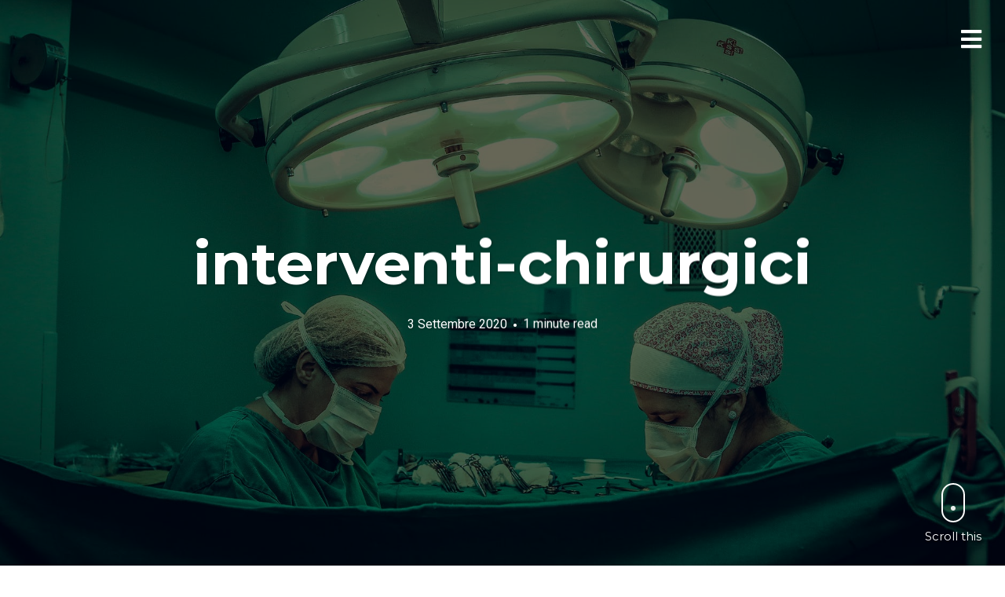

--- FILE ---
content_type: text/html; charset=UTF-8
request_url: https://comeduraredipiu.com/interventi-chirurgici-per-eiaculazione-precoce/interventi-chirurgici/
body_size: 18508
content:
<!DOCTYPE html>
<html lang="it-IT">
<head>
<meta charset="UTF-8">
<meta name="viewport" content="width=device-width, initial-scale=1, minimal-ui, viewport-fit=cover">
<link rel="profile" href="//gmpg.org/xfn/11">
<link rel="pingback" href="https://comeduraredipiu.com/xmlrpc.php">

<title>interventi-chirurgici</title>
<link rel='dns-prefetch' href='//fonts.googleapis.com' />
<link rel='dns-prefetch' href='//s.w.org' />
<link rel="alternate" type="application/rss+xml" title=" &raquo; Feed" href="https://comeduraredipiu.com/feed/" />
<link rel="alternate" type="application/rss+xml" title=" &raquo; Feed dei commenti" href="https://comeduraredipiu.com/comments/feed/" />
		<script type="text/javascript">
			window._wpemojiSettings = {"baseUrl":"https:\/\/s.w.org\/images\/core\/emoji\/12.0.0-1\/72x72\/","ext":".png","svgUrl":"https:\/\/s.w.org\/images\/core\/emoji\/12.0.0-1\/svg\/","svgExt":".svg","source":{"concatemoji":"https:\/\/comeduraredipiu.com\/wp-includes\/js\/wp-emoji-release.min.js?ver=5.4.18"}};
			/*! This file is auto-generated */
			!function(e,a,t){var n,r,o,i=a.createElement("canvas"),p=i.getContext&&i.getContext("2d");function s(e,t){var a=String.fromCharCode;p.clearRect(0,0,i.width,i.height),p.fillText(a.apply(this,e),0,0);e=i.toDataURL();return p.clearRect(0,0,i.width,i.height),p.fillText(a.apply(this,t),0,0),e===i.toDataURL()}function c(e){var t=a.createElement("script");t.src=e,t.defer=t.type="text/javascript",a.getElementsByTagName("head")[0].appendChild(t)}for(o=Array("flag","emoji"),t.supports={everything:!0,everythingExceptFlag:!0},r=0;r<o.length;r++)t.supports[o[r]]=function(e){if(!p||!p.fillText)return!1;switch(p.textBaseline="top",p.font="600 32px Arial",e){case"flag":return s([127987,65039,8205,9895,65039],[127987,65039,8203,9895,65039])?!1:!s([55356,56826,55356,56819],[55356,56826,8203,55356,56819])&&!s([55356,57332,56128,56423,56128,56418,56128,56421,56128,56430,56128,56423,56128,56447],[55356,57332,8203,56128,56423,8203,56128,56418,8203,56128,56421,8203,56128,56430,8203,56128,56423,8203,56128,56447]);case"emoji":return!s([55357,56424,55356,57342,8205,55358,56605,8205,55357,56424,55356,57340],[55357,56424,55356,57342,8203,55358,56605,8203,55357,56424,55356,57340])}return!1}(o[r]),t.supports.everything=t.supports.everything&&t.supports[o[r]],"flag"!==o[r]&&(t.supports.everythingExceptFlag=t.supports.everythingExceptFlag&&t.supports[o[r]]);t.supports.everythingExceptFlag=t.supports.everythingExceptFlag&&!t.supports.flag,t.DOMReady=!1,t.readyCallback=function(){t.DOMReady=!0},t.supports.everything||(n=function(){t.readyCallback()},a.addEventListener?(a.addEventListener("DOMContentLoaded",n,!1),e.addEventListener("load",n,!1)):(e.attachEvent("onload",n),a.attachEvent("onreadystatechange",function(){"complete"===a.readyState&&t.readyCallback()})),(n=t.source||{}).concatemoji?c(n.concatemoji):n.wpemoji&&n.twemoji&&(c(n.twemoji),c(n.wpemoji)))}(window,document,window._wpemojiSettings);
		</script>
		<style type="text/css">
img.wp-smiley,
img.emoji {
	display: inline !important;
	border: none !important;
	box-shadow: none !important;
	height: 1em !important;
	width: 1em !important;
	margin: 0 .07em !important;
	vertical-align: -0.1em !important;
	background: none !important;
	padding: 0 !important;
}
</style>
	<link rel='stylesheet' id='wp-block-library-css'  href='https://comeduraredipiu.com/wp-includes/css/dist/block-library/style.min.css?ver=5.4.18' type='text/css' media='all' />
<link rel='stylesheet' id='wp-block-library-theme-css'  href='https://comeduraredipiu.com/wp-includes/css/dist/block-library/theme.min.css?ver=5.4.18' type='text/css' media='all' />
<link rel='stylesheet' id='ink-parent-theme-css-css'  href='https://comeduraredipiu.com/wp-content/themes/ink/style.css?ver=5.4.18' type='text/css' media='all' />
<link rel='stylesheet' id='stag-google-fonts-css'  href='//fonts.googleapis.com/css?family=Roboto%3Aregular%2Citalic%2C700%7CMontserrat%3Aregular%2Citalic%2C700&#038;subset=latin%2Clatin&#038;ver=2.3.2' type='text/css' media='all' />
<link rel='stylesheet' id='stag-style-css'  href='https://comeduraredipiu.com/wp-content/themes/ink-child/style.css?ver=2.3.2' type='text/css' media='all' />
<link rel='stylesheet' id='font-awesome-css'  href='https://comeduraredipiu.com/wp-content/themes/ink/assets/css/fontawesome-all.min.css?ver=5.0.2' type='text/css' media='all' />
<script type='text/javascript' src='https://comeduraredipiu.com/wp-includes/js/jquery/jquery.js?ver=1.12.4-wp'></script>
<script type='text/javascript' src='https://comeduraredipiu.com/wp-includes/js/jquery/jquery-migrate.min.js?ver=1.4.1'></script>
<script type='text/javascript' src='https://comeduraredipiu.com/wp-content/themes/ink/assets/js/lib/spin/spin.min.js?ver=1.3'></script>
<script type='text/javascript' src='https://comeduraredipiu.com/wp-content/themes/ink/assets/js/lib/spin/jquery.spin.min.js?ver=1.3'></script>
<link rel='https://api.w.org/' href='https://comeduraredipiu.com/wp-json/' />
<link rel="EditURI" type="application/rsd+xml" title="RSD" href="https://comeduraredipiu.com/xmlrpc.php?rsd" />
<link rel="wlwmanifest" type="application/wlwmanifest+xml" href="https://comeduraredipiu.com/wp-includes/wlwmanifest.xml" /> 
<meta name="generator" content="WordPress 5.4.18" />
<link rel='shortlink' href='https://comeduraredipiu.com/?p=635' />
<link rel="alternate" type="application/json+oembed" href="https://comeduraredipiu.com/wp-json/oembed/1.0/embed?url=https%3A%2F%2Fcomeduraredipiu.com%2Finterventi-chirurgici-per-eiaculazione-precoce%2Finterventi-chirurgici%2F" />
<link rel="alternate" type="text/xml+oembed" href="https://comeduraredipiu.com/wp-json/oembed/1.0/embed?url=https%3A%2F%2Fcomeduraredipiu.com%2Finterventi-chirurgici-per-eiaculazione-precoce%2Finterventi-chirurgici%2F&#038;format=xml" />
<meta name="google-site-verification" content="JbjEHasdzKuEcALGMH4FNT4qyptRGljlCspC8HpGCfo" /><!-- Global site tag (gtag.js) - Google Analytics -->
<script async src="https://www.googletagmanager.com/gtag/js?id=UA-7127765-33"></script>
<script>
  window.dataLayer = window.dataLayer || [];
  function gtag(){dataLayer.push(arguments);}
  gtag('js', new Date());

  gtag('config', 'UA-7127765-33');
</script>	<style id="stag-custom-css" type="text/css">
		body,
		.site,
		hr:not(.stag-divider)::before,
		.stag-divider--plain::before {
			background-color: #ffffff;
		}
		body, .entry-subtitle,
		.rcp_level_description,
		.rcp_price,
		.rcp_level_duration ,
		.rcp_lost_password a {
			font-family: "Roboto";
		}
		.archive-header__title span,
		.ink-contact-form .stag-alert {
			color: #53b38c;
		}
		.accent-background,
		.stag-button.instagram-follow-link,
		button,
		.button,
		.locked-options .stag-button,
		input[type="reset"],
		input[type="submit"],
		input[type="button"],
		.hover-overlay .post-content-overlay button:hover {
			background-color: #53b38c;
		}
		a,
		.widget-area .widget .textwidget a:not(.stag-button),
		.site-nav .textwidget a:not(.stag-button),
		.ink-contact-form .stag-alert {
			border-color: #53b38c;
		}
		h1, h2, h3, h4, h5, h6, .button, .stag-button, input[type="submit"], input[type="reset"],
		.button-secondary, legend, .rcp_subscription_level_name, .post-navigation, .article-cover__arrow, .post-content-overlay,
		.entry-title .entry-title-primary, .page-links,
		.rcp_form label,
		label,
		.widget_recent_entries .post-date,
		span.entry-subtitle.entry-subtitle,
		.custom-header-description,
		#infinite-handle,
		.pagination,
		table th,
		.premium-tag,
		.sticky-tag {
			font-family: "Montserrat";
		}
		.post-grid {
			border-color: #ffffff;
		}

		.custom-header-cover {
						background-color: #000;
			opacity: 0.2;
		}

		
				.site-description { display: none; }
			</style>
	<style type="text/css" id="tve_global_variables">:root{}</style><style type="text/css" id="thrive-default-styles"></style>		<style type="text/css" id="wp-custom-css">
			.entry-content p {margin-bottom: 15px! important;}		</style>
		</head>
<body class="attachment attachment-template-default single single-attachment postid-635 attachmentid-635 attachment-jpeg wp-embed-responsive no-touch header-over hide-author sidebar-navigation" data-layout="">

<nav class="site-nav" role="complementary">
	<div class="site-nav--scrollable-container">
		<i class="fas fa-times close-nav"></i>

				<nav id="site-navigation" class="navigation main-navigation site-nav__section" role="navigation">
			<h4 class="widgettitle">Menu</h4>
					</nav><!-- #site-navigation -->
		
					<aside id="search-4" class="site-nav__section widget_search"><h4 class="widgettitle">Cerca sul sito</h4><form role="search" method="get" class="search-form" action="https://comeduraredipiu.com/">
	<label>
		<span class="screen-reader-text">Search for:</span>
		<input type="search" class="search-field" placeholder="Search &hellip;" value="" name="s" title="Search for:">
	</label>
	<button type="submit" class="search-submit"><i class="fas fa-search"></i></button>
</form>
</aside><aside id="categories-3" class="site-nav__section widget_categories"><h4 class="widgettitle">Argomenti principali</h4><form action="https://comeduraredipiu.com" method="get"><label class="screen-reader-text" for="cat">Argomenti principali</label><select  name='cat' id='cat' class='postform' >
	<option value='-1'>Seleziona una categoria</option>
	<option class="level-0" value="2">Come durare di più</option>
	<option class="level-0" value="3">Eiaculazione precoce</option>
	<option class="level-0" value="4">Sesso</option>
</select>
</form>
<script type="text/javascript">
/* <![CDATA[ */
(function() {
	var dropdown = document.getElementById( "cat" );
	function onCatChange() {
		if ( dropdown.options[ dropdown.selectedIndex ].value > 0 ) {
			dropdown.parentNode.submit();
		}
	}
	dropdown.onchange = onCatChange;
})();
/* ]]> */
</script>

			</aside>		<aside id="recent-posts-4" class="site-nav__section widget_recent_entries">		<h4 class="widgettitle">Articoli recenti</h4>		<ul>
											<li>
					<a href="https://comeduraredipiu.com/tecnica-dello-squeeze-eiaculazione-precoce/">La Tecnica dello Squeeze per Eiaculazione Precoce: La guida definitiva</a>
									</li>
											<li>
					<a href="https://comeduraredipiu.com/fimosi-eiaculazione-precoce/">Cos&#8217;è la Fimosi? Può causare eiaculazione precoce?</a>
									</li>
											<li>
					<a href="https://comeduraredipiu.com/ritardanti-naturali-leiaculazione-precoce/">Scopri tutti i ritardanti naturali esistenti per l&#8217;eiaculazione precoce</a>
									</li>
											<li>
					<a href="https://comeduraredipiu.com/ansia-da-prestazione-eiaculazione-precoce/">Ansia da Prestazione ed Eiaculazione Precoce: 4 Step per Superarla</a>
									</li>
											<li>
					<a href="https://comeduraredipiu.com/durata-media-di-un-rapporto-sessuale/">Quanto dura in media un Rapporto Sessuale e Qual è la Durata Perfetta?</a>
									</li>
											<li>
					<a href="https://comeduraredipiu.com/psicologia-eiaculazione-precoce/">Psicologia ed Eiaculazione Precoce: 5 Cose da Sapere Prima di Cercare uno Psicologo</a>
									</li>
											<li>
					<a href="https://comeduraredipiu.com/eiaculazione-precoce-sessuologo/">Conviene Rivolgersi al Sessuologo per l&#8217;Eiaculazione Precoce?</a>
									</li>
											<li>
					<a href="https://comeduraredipiu.com/esami-clinici/">Esistono esami clinici per diagnosticare l&#8217;eiaculazione precoce?</a>
									</li>
											<li>
					<a href="https://comeduraredipiu.com/trattamento-prolong/">Il nuovo trattamento Prolong per chi soffre di eiaculazione precoce funziona davvero?</a>
									</li>
											<li>
					<a href="https://comeduraredipiu.com/silodosina/">Silodosina: cos&#8217;è e come funziona contro l&#8217;eiaculazione precoce</a>
									</li>
					</ul>
		</aside>			</div>
</nav>
<div class="site-nav-overlay"></div>

<div id="page" class="hfeed site">

	<div id="content" class="site-content">

		<header id="masthead" class="site-header">

			<div class="site-branding">
									<h1 class="site-title"><a href="https://comeduraredipiu.com"></a></h1>
				
				<p class="site-description">Scopri come durare di più</p>
			</div>

						
			<a href="#" id="site-navigation-toggle" class="site-navigation-toggle"><i class="fas fa-bars"></i></a>

			

		</header><!-- #masthead -->

		
		
	
	<style type="text/css" scoped>
		
		.background-video { opacity: 0.4; }

					.article-cover__background { background-image: url(https://comeduraredipiu.com/wp-content/uploads/2020/09/interventi-chirurgici.jpeg); opacity: 0.4; }
			</style>

	
<div class="article-cover article-cover--635 ">
	<div class="article-cover__background stag-image--none"></div>

	
	<div class="article-cover__inner">
		<div class="article-cover__content">
			
			
			<h1 class="entry-title">
				interventi-chirurgici
							</h1>

			<footer class="entry-meta">
				<span class="posted-on"><a href="https://comeduraredipiu.com/interventi-chirurgici-per-eiaculazione-precoce/interventi-chirurgici/" title="11:04" rel="bookmark"><time class="entry-date published" datetime="2020-09-03T11:04:34+02:00">3 Settembre 2020</time></a></span><span class="reading-time">1 minute read</span><span class="byline">by <span class="author vcard"><a class="url fn n" href="https://comeduraredipiu.com/author/admin/">admin</a></span></span>							</footer>

					</div>
	</div>

	
	<a id="scroll-to-content" class="article-cover__arrow
		">
		<span></span>
					Scroll this			</a>

</div>

	<main id="main" class="site-main ">

		<div class="post-content-wrapper">

			<div class="content-area">
								
					
<article id="post-635" class="post-635 attachment type-attachment status-inherit hentry">

	<div class="entry-content">
		<p class="attachment"><a href='https://comeduraredipiu.com/wp-content/uploads/2020/09/interventi-chirurgici.jpeg'><img width="300" height="200" src="https://comeduraredipiu.com/wp-content/uploads/2020/09/interventi-chirurgici-300x200.jpeg" class="attachment-medium size-medium" alt="" srcset="https://comeduraredipiu.com/wp-content/uploads/2020/09/interventi-chirurgici-300x200.jpeg 300w, https://comeduraredipiu.com/wp-content/uploads/2020/09/interventi-chirurgici-1024x682.jpeg 1024w, https://comeduraredipiu.com/wp-content/uploads/2020/09/interventi-chirurgici-768x512.jpeg 768w, https://comeduraredipiu.com/wp-content/uploads/2020/09/interventi-chirurgici-1536x1024.jpeg 1536w, https://comeduraredipiu.com/wp-content/uploads/2020/09/interventi-chirurgici.jpeg 1880w" sizes="(max-width: 300px) 100vw, 300px" /></a></p>
	</div><!-- .entry-content -->

		<nav class="navigation post-navigation" role="navigation">
		<h1 class="screen-reader-text">Post navigation</h1>
		<div class="nav-links">
			<div class="nav-previous nav-link"><a href="https://comeduraredipiu.com/interventi-chirurgici-per-eiaculazione-precoce/" rel="prev"><span class="meta-nav"><span class="arrow">←</span> Previous Post</span></a></div>		</div><!-- .nav-links -->
	</nav><!-- .navigation -->
		
		<footer class="entry-footer">
		<div class="grid">

			<div class="unit span-grid">
				Tags:  / Category: 			</div>

					</div>
	</footer><!-- .entry-meta -->
	
</article><!-- #post-## -->

							</div>

		
		</div>

	</main><!-- #main -->

		<footer id="colophon" class="site-footer" role="contentinfo">
						<div class="footer-widget-container columns-2">
				<div class="inside">
					<div class="footer-widgets grid">
						<section id="footer-1" class="widget-area unit sidebar-footer-1 one-of-two active" role="complementary">
	</section>
<section id="footer-2" class="widget-area unit sidebar-footer-2 one-of-two inactive" role="complementary">
			&nbsp;
	</section>
					</div>
				</div>
			</div>
			
									<div class="copyright">
				<div class="inside">

					<div class="grid">
						<div class="unit one-of-two site-info">
							Copyright © 2020 — ComeDurareDiPiu.com Tutti i diritti sono riservati.						</div><!-- .site-info -->

											</div>

				</div>
			</div><!-- .copyright -->
					</footer><!-- #colophon -->

	</div><!-- #content -->

</div><!-- #page -->

<script type='text/javascript'>
/* <![CDATA[ */
var postSettings = {"ajaxurl":"https:\/\/comeduraredipiu.com\/wp-admin\/admin-ajax.php","nonce":"94b8ecbec8","category":"","search":""};
/* ]]> */
</script>
<script type='text/javascript' src='https://comeduraredipiu.com/wp-content/themes/ink/assets/js/jquery.custom.min.js?ver=2.3.2'></script>
<script type='text/javascript' src='https://comeduraredipiu.com/wp-content/themes/ink/assets/js/plugins.js?ver=2.3.2'></script>
<script type='text/javascript'>
/* <![CDATA[ */
var tve_dash_front = {"ajaxurl":"https:\/\/comeduraredipiu.com\/wp-admin\/admin-ajax.php","force_ajax_send":"1","is_crawler":""};
/* ]]> */
</script>
<script type='text/javascript' src='https://comeduraredipiu.com/wp-content/plugins/thrive-leads/thrive-dashboard/js/dist/frontend.min.js?ver=2.2.16.1'></script>
<script type='text/javascript' src='https://comeduraredipiu.com/wp-includes/js/wp-embed.min.js?ver=5.4.18'></script>
<script type="text/javascript">var tcb_post_lists=JSON.parse('[]');</script><script type="text/javascript">/*<![CDATA[*/if ( !window.TL_Const ) {var TL_Const={"security":"8f7501725a","ajax_url":"https:\/\/comeduraredipiu.com\/wp-admin\/admin-ajax.php","forms":[],"action_conversion":"tve_leads_ajax_conversion","action_impression":"tve_leads_ajax_impression","ajax_load":0,"custom_post_data":[],"current_screen":{"screen_type":5,"screen_id":635},"ignored_fields":["email","_captcha_size","_captcha_theme","_captcha_type","_submit_option","_use_captcha","g-recaptcha-response","__tcb_lg_fc","__tcb_lg_msg","_state","_form_type","_error_message_option","_back_url","_submit_option","url","_asset_group","_asset_option","mailchimp_optin"]};} else {ThriveGlobal.$j.extend(true, TL_Const, {"security":"8f7501725a","ajax_url":"https:\/\/comeduraredipiu.com\/wp-admin\/admin-ajax.php","forms":[],"action_conversion":"tve_leads_ajax_conversion","action_impression":"tve_leads_ajax_impression","ajax_load":0,"custom_post_data":[],"current_screen":{"screen_type":5,"screen_id":635},"ignored_fields":["email","_captcha_size","_captcha_theme","_captcha_type","_submit_option","_use_captcha","g-recaptcha-response","__tcb_lg_fc","__tcb_lg_msg","_state","_form_type","_error_message_option","_back_url","_submit_option","url","_asset_group","_asset_option","mailchimp_optin"]})} /*]]> */</script></body>
</html>


--- FILE ---
content_type: application/javascript
request_url: https://comeduraredipiu.com/wp-content/themes/ink/assets/js/jquery.custom.min.js?ver=2.3.2
body_size: 6070
content:
(function(window,$){"use strict";var document=window.document;var Stag=function(){var cache={};function init(){cacheElements();bindEvents()}function cacheElements(){cache.$window=$(window);cache.$document=$(document);cache.isiPod=isiPod();cache.isSafari=isSafari();cache.$navToggle=$("#site-navigation-toggle");cache.$body=$("body");cache.$isHomepage=cache.$body.hasClass("home");cache.$isSingle=cache.$body.hasClass("single");cache.$isWidgetized=cache.$body.hasClass("page-template-widgetized-php");cache.$entryContent=cache.$body.find(".entry-content");cache.$fullImages=cache.$entryContent.find(".full-width");cache.$windowWidth=cache.$window.width();cache.$others=[];cache.$page=1;cache.windowHeight=true===cache.isiPod&&true===cache.isSafari?window.screen.availHeight:cache.$window.height()}function bindEvents(){cache.$document.on("ready",function(){setupRetinaCookie();setupMenu();resetHeights();setupFullWidthImages();RCPStyles();removeNoTouchClass();runSliderSection()});cache.$window.on("resize",function(){setupFullWidthImages()});var lazyResize=debounce(resetHeights,200,false);cache.$window.resize(lazyResize);$("#scroll-comment-form").on("click",function(e){e.preventDefault();$("html,body").animate({scrollTop:$("#respond").offset().top},200)});$("#load-more-posts").on("click",function(e){e.preventDefault();var data=$(this);infinitePosts(data)});$("#toggle-comment-form").on("click",function(e){e.preventDefault();var $this=$(this),openClass="is-visible is-collapsed";$(".comments-wrap").fadeToggle("fast",function(){$this.toggleClass(openClass)})});$("#scroll-to-content").on("click",function(e){e.preventDefault();$("html,body").animate({scrollTop:$("#main").offset().top-80},500,"linear")})}function setupMenu(e){cache.$navToggle.on("click",function(e){e.preventDefault();var openClass="site-nav-transition site-nav-drawer-open";cache.$body.toggleClass(openClass)});cache.$body.on("click",".site-nav-overlay, .close-nav",function(e){e.preventDefault();var openClass="site-nav-transition site-nav-drawer-open";cache.$body.toggleClass(openClass)})}function resetHeights(){setDivHeight(".article-cover:not(.page-cover)",cache.$others);if(800>cache.$window.width()){$(".Grid-background, .grid-cover").css("height",cache.$window.width()/1.7)}}function setupFullWidthImages(){var $singleSidebarOn=false;if(0<cache.$body.find(".single-sidebar-on").length){$singleSidebarOn=true}cache.$fullImages.each(function(){var _this=$(this);_this.removeAttr("srcset");if(false===$singleSidebarOn){if(_this.hasClass("wp-caption")){_this.css({"margin-left":cache.$entryContent.width()/2-cache.$window.width()/2,"max-width":"none"});_this.add(_this.find("img")).css("width",cache.$window.width())}else{_this.css({"margin-left":cache.$entryContent.width()/2-cache.$window.width()/2,"max-width":"none",width:cache.$window.width()})}}})}function infinitePosts(el){el.parent().addClass("loading");el.spin("medium","#000");cache.$page++;var jqxhr=$.post(postSettings.ajaxurl,{action:"stag_inifinite_scroll",nonce:postSettings.nonce,search:postSettings.search,archive:el.data("archive"),page:cache.$page},function(data){if(cache.$page>=data.pages){el.parent().fadeOut()}$("#main").append(data.content)},"json");jqxhr.done(function(){el.parent().removeClass("loading");el.spin(false)})}function setupRetinaCookie(){if(-1===document.cookie.indexOf("retina")&&"devicePixelRatio"in window&&2===window.devicePixelRatio){document.cookie="retina="+window.devicePixelRatio+";"}}function isiPod(){return/(iPhone|iPod)/g.test(navigator.userAgent)}function isSafari(){return-1!==navigator.userAgent.indexOf("Safari")&&-1===navigator.userAgent.indexOf("Chrome")}function setDivHeight(element,others){var windowHeight=true===cache.isiPod&&true===cache.isSafari?window.screen.availHeight:cache.$window.height();var offsetHeight=0;for(var i=0;i<others.length;i++){offsetHeight+=$(others[i]).outerHeight()}var newHeight=windowHeight-offsetHeight-parseInt($("html").css("margin-top"));if(cache.$body.hasClass("traditional-navigation")||cache.$body.hasClass("header-normal")){newHeight=newHeight-$(".site-header").outerHeight()}if(0<newHeight){$(element).outerHeight(newHeight)}}function debounce(func,wait,immediate){var timeout,args,context,timestamp,result;return function(){context=this;args=arguments;timestamp=new Date;var later=function(){var last=new Date-timestamp;if(last<wait){timeout=setTimeout(later,wait-last)}else{timeout=null;if(!immediate){result=func.apply(context,args)}}};var callNow=immediate&&!timeout;if(!timeout){timeout=setTimeout(later,wait)}if(callNow){result=func.apply(context,args)}return result}}function RCPStyles(){var $rcpForm=$(".rcp_form");var $gateway=$rcpForm.find("#rcp_gateway");$(".rcp_form #rcp_subscription_levels li:first-child").addClass("checked");$(".rcp_form #rcp_subscription_levels input:radio").on("click",function(){$(".rcp_form #rcp_subscription_levels li").removeClass("checked"),$(this).parent().addClass("checked")});if($gateway.length){$rcpForm.find("#rcp_auto_renew_wrap").addClass("adjust-padding")}}function removeNoTouchClass(){var isTouchDevice="ontouchstart"in document.documentElement;if(isTouchDevice){$("body").removeClass("no-touch")}}function runSliderSection(){$(".page-template-widgetized").find(".stag_widget_feature_slides").each(function(){var _this=$(this),flexTransition=_this.find(".featured-slides").data("transition"),flexSpeed=_this.find(".featured-slides").data("speed"),flexPause=_this.find(".featured-slides").data("pause"),pagination=_this.find(".featured-slides").data("pagination"),paginate=false,dataPause=false,navContainer=_this.find(".control-nav-container");if(1===flexPause){dataPause=true}if(1===pagination){paginate=true}if("undefined"!==typeof $.fn.flexslider){$(".site-slider").flexslider({animation:flexTransition,controlNav:paginate,controlsContainer:navContainer,directionNav:false,slideshow:true,slideshowSpeed:flexSpeed*1e3,animationSpeed:600,pauseOnHover:dataPause,smoothHeight:true,start:function(){$(".site-slider").removeClass("loading")}})}})}init()};window.Stag=new Stag})(window,jQuery);


--- FILE ---
content_type: application/javascript
request_url: https://comeduraredipiu.com/wp-content/plugins/thrive-leads/thrive-dashboard/js/dist/frontend.min.js?ver=2.2.16.1
body_size: 1832
content:
/*! Thrive Dashboard - 2020-05-25
* http://www.thrivethemes.com/
* Copyright (c) 2020 Thrive Themes */

var TVE_Dash=TVE_Dash||{};if(!ThriveGlobal||!ThriveGlobal.$j){var __thrive_$oJ=window.$,ThriveGlobal={$j:jQuery.noConflict()};__thrive_$oJ&&(window.$=__thrive_$oJ)}!function(a){TVE_Dash.ajax_sent=!1;var b={},c={};TVE_Dash.add_load_item=function(d,e,f){if("function"!=typeof f&&(f=a.noop),TVE_Dash.ajax_sent){var g={},h={};return g[d]=e,h[d]=f,this.send_ajax(g,h),!0}return e?(b[d]&&console.error&&console.error(d+" ajax action already defined"),b[d]=e,c[d]=f,!0):(console.error&&console.error("missing ajax data"),!1)},TVE_Dash.ajax_load_css=function(b){a.each(b,function(b,c){b+="-css",a("link#"+b).length||a('<link rel="stylesheet" id="'+b+'" type="text/css" href="'+c+'"/>').appendTo("head")})},TVE_Dash.ajax_load_js=function(b){var c=document.body;a.each(b,function(d,e){if(-1!==d.indexOf("_before"))return!0;var f=document.createElement("script");if(b[d+"_before"]){a('<script type="text/javascript">'+b[d+"_before"]+"</script>").after(c.lastChild)}d&&(f.id=d+"-script"),f.src=e,c.appendChild(f)})},TVE_Dash.send_ajax=function(b,c){a.ajax({url:tve_dash_front.ajaxurl,xhrFields:{withCredentials:!0},data:{action:"tve_dash_front_ajax",tve_dash_data:b},dataType:"json",type:"post"}).done(function(b){b&&a.isPlainObject(b)&&(b.__resources&&(b.__resources.css&&TVE_Dash.ajax_load_css(b.__resources.css),b.__resources.js&&TVE_Dash.ajax_load_js(b.__resources.js),delete b.__resources),a.each(b,function(a,b){if("function"!=typeof c[a])return!0;c[a].call(null,b)}))})},a(function(){setTimeout(function(){var d=new a.Event("tve-dash.load");return a(document).trigger(d),!a.isEmptyObject(b)&&(!(!tve_dash_front.force_ajax_send&&tve_dash_front.is_crawler)&&(TVE_Dash.send_ajax(b,c),void(TVE_Dash.ajax_sent=!0)))})})}(ThriveGlobal.$j);